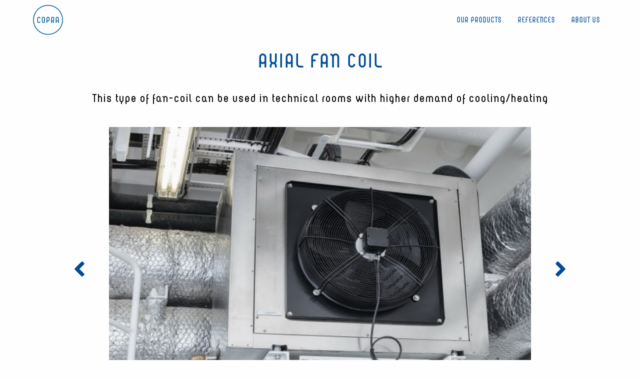

--- FILE ---
content_type: text/html; charset=UTF-8
request_url: https://www.copra.no/product-category/axial-fan-coil/
body_size: 9750
content:
<!doctype html>
<html class="no-js" lang="en-US" >
	<head><style>img.lazy{min-height:1px}</style><link href="https://www.copra.no/wp-content/plugins/w3-total-cache/pub/js/lazyload.min.js" as="script">
		<meta charset="UTF-8" />
<script type="3cb3ab3d06e722cdc8c59bb8-text/javascript">
var gform;gform||(document.addEventListener("gform_main_scripts_loaded",function(){gform.scriptsLoaded=!0}),window.addEventListener("DOMContentLoaded",function(){gform.domLoaded=!0}),gform={domLoaded:!1,scriptsLoaded:!1,initializeOnLoaded:function(o){gform.domLoaded&&gform.scriptsLoaded?o():!gform.domLoaded&&gform.scriptsLoaded?window.addEventListener("DOMContentLoaded",o):document.addEventListener("gform_main_scripts_loaded",o)},hooks:{action:{},filter:{}},addAction:function(o,n,r,t){gform.addHook("action",o,n,r,t)},addFilter:function(o,n,r,t){gform.addHook("filter",o,n,r,t)},doAction:function(o){gform.doHook("action",o,arguments)},applyFilters:function(o){return gform.doHook("filter",o,arguments)},removeAction:function(o,n){gform.removeHook("action",o,n)},removeFilter:function(o,n,r){gform.removeHook("filter",o,n,r)},addHook:function(o,n,r,t,i){null==gform.hooks[o][n]&&(gform.hooks[o][n]=[]);var e=gform.hooks[o][n];null==i&&(i=n+"_"+e.length),gform.hooks[o][n].push({tag:i,callable:r,priority:t=null==t?10:t})},doHook:function(n,o,r){var t;if(r=Array.prototype.slice.call(r,1),null!=gform.hooks[n][o]&&((o=gform.hooks[n][o]).sort(function(o,n){return o.priority-n.priority}),o.forEach(function(o){"function"!=typeof(t=o.callable)&&(t=window[t]),"action"==n?t.apply(null,r):r[0]=t.apply(null,r)})),"filter"==n)return r[0]},removeHook:function(o,n,t,i){var r;null!=gform.hooks[o][n]&&(r=(r=gform.hooks[o][n]).filter(function(o,n,r){return!!(null!=i&&i!=o.tag||null!=t&&t!=o.priority)}),gform.hooks[o][n]=r)}});
</script>

		<meta name="viewport" content="width=device-width, initial-scale=1.0" />
		<meta name='robots' content='index, follow, max-image-preview:large, max-snippet:-1, max-video-preview:-1' />

<!-- Google Tag Manager for WordPress by gtm4wp.com -->
<script data-cfasync="false" data-pagespeed-no-defer>
	var gtm4wp_datalayer_name = "dataLayer";
	var dataLayer = dataLayer || [];
</script>
<!-- End Google Tag Manager for WordPress by gtm4wp.com -->
	<!-- This site is optimized with the Yoast SEO plugin v19.6.1 - https://yoast.com/wordpress/plugins/seo/ -->
	<title>Axial Fan Coil - Copra</title>
	<link rel="canonical" href="https://www.copra.no/product-category/axial-fan-coil/" />
	<meta property="og:locale" content="en_US" />
	<meta property="og:type" content="article" />
	<meta property="og:title" content="Axial Fan Coil - Copra" />
	<meta property="og:url" content="https://www.copra.no/product-category/axial-fan-coil/" />
	<meta property="og:site_name" content="Copra" />
	<meta property="article:publisher" content="https://www.facebook.com/CopraNorge/" />
	<meta property="article:modified_time" content="2020-05-24T09:02:30+00:00" />
	<meta property="og:image" content="https://www.copra.no/wp-content/uploads/2018/11/AFH7209-scaled.jpg" />
	<meta property="og:image:width" content="2560" />
	<meta property="og:image:height" content="1709" />
	<meta property="og:image:type" content="image/jpeg" />
	<meta name="twitter:card" content="summary_large_image" />
	<script type="application/ld+json" class="yoast-schema-graph">{"@context":"https://schema.org","@graph":[{"@type":"WebPage","@id":"https://www.copra.no/product-category/axial-fan-coil/","url":"https://www.copra.no/product-category/axial-fan-coil/","name":"Axial Fan Coil - Copra","isPartOf":{"@id":"https://www.copra.no/#website"},"primaryImageOfPage":{"@id":"https://www.copra.no/product-category/axial-fan-coil/#primaryimage"},"image":{"@id":"https://www.copra.no/product-category/axial-fan-coil/#primaryimage"},"thumbnailUrl":"https://www.copra.no/wp-content/uploads/2018/11/AFH7209-scaled.jpg","datePublished":"2018-11-16T08:50:29+00:00","dateModified":"2020-05-24T09:02:30+00:00","breadcrumb":{"@id":"https://www.copra.no/product-category/axial-fan-coil/#breadcrumb"},"inLanguage":"en-US","potentialAction":[{"@type":"ReadAction","target":["https://www.copra.no/product-category/axial-fan-coil/"]}]},{"@type":"ImageObject","inLanguage":"en-US","@id":"https://www.copra.no/product-category/axial-fan-coil/#primaryimage","url":"https://www.copra.no/wp-content/uploads/2018/11/AFH7209-scaled.jpg","contentUrl":"https://www.copra.no/wp-content/uploads/2018/11/AFH7209-scaled.jpg","width":2560,"height":1709},{"@type":"BreadcrumbList","@id":"https://www.copra.no/product-category/axial-fan-coil/#breadcrumb","itemListElement":[{"@type":"ListItem","position":1,"name":"Home","item":"https://www.copra.no/"},{"@type":"ListItem","position":2,"name":"Produkt kategorier","item":"https://www.copra.no/product-category/"},{"@type":"ListItem","position":3,"name":"Axial Fan Coil"}]},{"@type":"WebSite","@id":"https://www.copra.no/#website","url":"https://www.copra.no/","name":"Copra","description":"Copra","potentialAction":[{"@type":"SearchAction","target":{"@type":"EntryPoint","urlTemplate":"https://www.copra.no/?s={search_term_string}"},"query-input":"required name=search_term_string"}],"inLanguage":"en-US"}]}</script>
	<!-- / Yoast SEO plugin. -->


<link rel='dns-prefetch' href='//ajax.googleapis.com' />
<link rel='dns-prefetch' href='//use.fontawesome.com' />
<link rel='dns-prefetch' href='//s.w.org' />
<link rel='stylesheet' id='wp-block-library-css'  href='https://www.copra.no/wp-includes/css/dist/block-library/style.min.css?ver=5.9.10' type='text/css' media='all' />
<style id='global-styles-inline-css' type='text/css'>
body{--wp--preset--color--black: #000000;--wp--preset--color--cyan-bluish-gray: #abb8c3;--wp--preset--color--white: #ffffff;--wp--preset--color--pale-pink: #f78da7;--wp--preset--color--vivid-red: #cf2e2e;--wp--preset--color--luminous-vivid-orange: #ff6900;--wp--preset--color--luminous-vivid-amber: #fcb900;--wp--preset--color--light-green-cyan: #7bdcb5;--wp--preset--color--vivid-green-cyan: #00d084;--wp--preset--color--pale-cyan-blue: #8ed1fc;--wp--preset--color--vivid-cyan-blue: #0693e3;--wp--preset--color--vivid-purple: #9b51e0;--wp--preset--gradient--vivid-cyan-blue-to-vivid-purple: linear-gradient(135deg,rgba(6,147,227,1) 0%,rgb(155,81,224) 100%);--wp--preset--gradient--light-green-cyan-to-vivid-green-cyan: linear-gradient(135deg,rgb(122,220,180) 0%,rgb(0,208,130) 100%);--wp--preset--gradient--luminous-vivid-amber-to-luminous-vivid-orange: linear-gradient(135deg,rgba(252,185,0,1) 0%,rgba(255,105,0,1) 100%);--wp--preset--gradient--luminous-vivid-orange-to-vivid-red: linear-gradient(135deg,rgba(255,105,0,1) 0%,rgb(207,46,46) 100%);--wp--preset--gradient--very-light-gray-to-cyan-bluish-gray: linear-gradient(135deg,rgb(238,238,238) 0%,rgb(169,184,195) 100%);--wp--preset--gradient--cool-to-warm-spectrum: linear-gradient(135deg,rgb(74,234,220) 0%,rgb(151,120,209) 20%,rgb(207,42,186) 40%,rgb(238,44,130) 60%,rgb(251,105,98) 80%,rgb(254,248,76) 100%);--wp--preset--gradient--blush-light-purple: linear-gradient(135deg,rgb(255,206,236) 0%,rgb(152,150,240) 100%);--wp--preset--gradient--blush-bordeaux: linear-gradient(135deg,rgb(254,205,165) 0%,rgb(254,45,45) 50%,rgb(107,0,62) 100%);--wp--preset--gradient--luminous-dusk: linear-gradient(135deg,rgb(255,203,112) 0%,rgb(199,81,192) 50%,rgb(65,88,208) 100%);--wp--preset--gradient--pale-ocean: linear-gradient(135deg,rgb(255,245,203) 0%,rgb(182,227,212) 50%,rgb(51,167,181) 100%);--wp--preset--gradient--electric-grass: linear-gradient(135deg,rgb(202,248,128) 0%,rgb(113,206,126) 100%);--wp--preset--gradient--midnight: linear-gradient(135deg,rgb(2,3,129) 0%,rgb(40,116,252) 100%);--wp--preset--duotone--dark-grayscale: url('#wp-duotone-dark-grayscale');--wp--preset--duotone--grayscale: url('#wp-duotone-grayscale');--wp--preset--duotone--purple-yellow: url('#wp-duotone-purple-yellow');--wp--preset--duotone--blue-red: url('#wp-duotone-blue-red');--wp--preset--duotone--midnight: url('#wp-duotone-midnight');--wp--preset--duotone--magenta-yellow: url('#wp-duotone-magenta-yellow');--wp--preset--duotone--purple-green: url('#wp-duotone-purple-green');--wp--preset--duotone--blue-orange: url('#wp-duotone-blue-orange');--wp--preset--font-size--small: 13px;--wp--preset--font-size--medium: 20px;--wp--preset--font-size--large: 36px;--wp--preset--font-size--x-large: 42px;}.has-black-color{color: var(--wp--preset--color--black) !important;}.has-cyan-bluish-gray-color{color: var(--wp--preset--color--cyan-bluish-gray) !important;}.has-white-color{color: var(--wp--preset--color--white) !important;}.has-pale-pink-color{color: var(--wp--preset--color--pale-pink) !important;}.has-vivid-red-color{color: var(--wp--preset--color--vivid-red) !important;}.has-luminous-vivid-orange-color{color: var(--wp--preset--color--luminous-vivid-orange) !important;}.has-luminous-vivid-amber-color{color: var(--wp--preset--color--luminous-vivid-amber) !important;}.has-light-green-cyan-color{color: var(--wp--preset--color--light-green-cyan) !important;}.has-vivid-green-cyan-color{color: var(--wp--preset--color--vivid-green-cyan) !important;}.has-pale-cyan-blue-color{color: var(--wp--preset--color--pale-cyan-blue) !important;}.has-vivid-cyan-blue-color{color: var(--wp--preset--color--vivid-cyan-blue) !important;}.has-vivid-purple-color{color: var(--wp--preset--color--vivid-purple) !important;}.has-black-background-color{background-color: var(--wp--preset--color--black) !important;}.has-cyan-bluish-gray-background-color{background-color: var(--wp--preset--color--cyan-bluish-gray) !important;}.has-white-background-color{background-color: var(--wp--preset--color--white) !important;}.has-pale-pink-background-color{background-color: var(--wp--preset--color--pale-pink) !important;}.has-vivid-red-background-color{background-color: var(--wp--preset--color--vivid-red) !important;}.has-luminous-vivid-orange-background-color{background-color: var(--wp--preset--color--luminous-vivid-orange) !important;}.has-luminous-vivid-amber-background-color{background-color: var(--wp--preset--color--luminous-vivid-amber) !important;}.has-light-green-cyan-background-color{background-color: var(--wp--preset--color--light-green-cyan) !important;}.has-vivid-green-cyan-background-color{background-color: var(--wp--preset--color--vivid-green-cyan) !important;}.has-pale-cyan-blue-background-color{background-color: var(--wp--preset--color--pale-cyan-blue) !important;}.has-vivid-cyan-blue-background-color{background-color: var(--wp--preset--color--vivid-cyan-blue) !important;}.has-vivid-purple-background-color{background-color: var(--wp--preset--color--vivid-purple) !important;}.has-black-border-color{border-color: var(--wp--preset--color--black) !important;}.has-cyan-bluish-gray-border-color{border-color: var(--wp--preset--color--cyan-bluish-gray) !important;}.has-white-border-color{border-color: var(--wp--preset--color--white) !important;}.has-pale-pink-border-color{border-color: var(--wp--preset--color--pale-pink) !important;}.has-vivid-red-border-color{border-color: var(--wp--preset--color--vivid-red) !important;}.has-luminous-vivid-orange-border-color{border-color: var(--wp--preset--color--luminous-vivid-orange) !important;}.has-luminous-vivid-amber-border-color{border-color: var(--wp--preset--color--luminous-vivid-amber) !important;}.has-light-green-cyan-border-color{border-color: var(--wp--preset--color--light-green-cyan) !important;}.has-vivid-green-cyan-border-color{border-color: var(--wp--preset--color--vivid-green-cyan) !important;}.has-pale-cyan-blue-border-color{border-color: var(--wp--preset--color--pale-cyan-blue) !important;}.has-vivid-cyan-blue-border-color{border-color: var(--wp--preset--color--vivid-cyan-blue) !important;}.has-vivid-purple-border-color{border-color: var(--wp--preset--color--vivid-purple) !important;}.has-vivid-cyan-blue-to-vivid-purple-gradient-background{background: var(--wp--preset--gradient--vivid-cyan-blue-to-vivid-purple) !important;}.has-light-green-cyan-to-vivid-green-cyan-gradient-background{background: var(--wp--preset--gradient--light-green-cyan-to-vivid-green-cyan) !important;}.has-luminous-vivid-amber-to-luminous-vivid-orange-gradient-background{background: var(--wp--preset--gradient--luminous-vivid-amber-to-luminous-vivid-orange) !important;}.has-luminous-vivid-orange-to-vivid-red-gradient-background{background: var(--wp--preset--gradient--luminous-vivid-orange-to-vivid-red) !important;}.has-very-light-gray-to-cyan-bluish-gray-gradient-background{background: var(--wp--preset--gradient--very-light-gray-to-cyan-bluish-gray) !important;}.has-cool-to-warm-spectrum-gradient-background{background: var(--wp--preset--gradient--cool-to-warm-spectrum) !important;}.has-blush-light-purple-gradient-background{background: var(--wp--preset--gradient--blush-light-purple) !important;}.has-blush-bordeaux-gradient-background{background: var(--wp--preset--gradient--blush-bordeaux) !important;}.has-luminous-dusk-gradient-background{background: var(--wp--preset--gradient--luminous-dusk) !important;}.has-pale-ocean-gradient-background{background: var(--wp--preset--gradient--pale-ocean) !important;}.has-electric-grass-gradient-background{background: var(--wp--preset--gradient--electric-grass) !important;}.has-midnight-gradient-background{background: var(--wp--preset--gradient--midnight) !important;}.has-small-font-size{font-size: var(--wp--preset--font-size--small) !important;}.has-medium-font-size{font-size: var(--wp--preset--font-size--medium) !important;}.has-large-font-size{font-size: var(--wp--preset--font-size--large) !important;}.has-x-large-font-size{font-size: var(--wp--preset--font-size--x-large) !important;}
</style>
<link rel='stylesheet' id='main-stylesheet-css'  href='https://www.copra.no/wp-content/themes/copra/dist/assets/css/app.css?ver=2.10.5' type='text/css' media='all' />
<script type="3cb3ab3d06e722cdc8c59bb8-text/javascript" src='https://ajax.googleapis.com/ajax/libs/jquery/3.2.1/jquery.min.js?ver=3.2.1' id='jquery-js'></script>
<link rel="https://api.w.org/" href="https://www.copra.no/wp-json/" /><link rel="alternate" type="application/json+oembed" href="https://www.copra.no/wp-json/oembed/1.0/embed?url=https%3A%2F%2Fwww.copra.no%2Fproduct-category%2Faxial-fan-coil%2F" />
<link rel="alternate" type="text/xml+oembed" href="https://www.copra.no/wp-json/oembed/1.0/embed?url=https%3A%2F%2Fwww.copra.no%2Fproduct-category%2Faxial-fan-coil%2F&#038;format=xml" />
<script type="3cb3ab3d06e722cdc8c59bb8-text/javascript" src="https://secure.cloud-ingenuity.com/js/264765.js"></script>
<noscript><img class="lazy" alt="" src="data:image/svg+xml,%3Csvg%20xmlns='http://www.w3.org/2000/svg'%20viewBox='0%200%201%201'%3E%3C/svg%3E" data-src="https://secure.cloud-ingenuity.com/264765.png" style="display:none;" /></noscript>
<!-- Google Tag Manager for WordPress by gtm4wp.com -->
<!-- GTM Container placement set to automatic -->
<script data-cfasync="false" data-pagespeed-no-defer type="text/javascript">
	var dataLayer_content = {"pagePostType":"produkt_kategori","pagePostType2":"single-produkt_kategori","pagePostAuthor":"kornelia@copra.no"};
	dataLayer.push( dataLayer_content );
</script>
<script data-cfasync="false">
(function(w,d,s,l,i){w[l]=w[l]||[];w[l].push({'gtm.start':
new Date().getTime(),event:'gtm.js'});var f=d.getElementsByTagName(s)[0],
j=d.createElement(s),dl=l!='dataLayer'?'&l='+l:'';j.async=true;j.src=
'//www.googletagmanager.com/gtm.'+'js?id='+i+dl;f.parentNode.insertBefore(j,f);
})(window,document,'script','dataLayer','GTM-KGJS3H3');
</script>
<!-- End Google Tag Manager -->
<!-- End Google Tag Manager for WordPress by gtm4wp.com --><link rel="icon" href="https://www.copra.no/wp-content/uploads/2022/10/cropped-4791_Logo_2935-32x32.png" sizes="32x32" />
<link rel="icon" href="https://www.copra.no/wp-content/uploads/2022/10/cropped-4791_Logo_2935-192x192.png" sizes="192x192" />
<link rel="apple-touch-icon" href="https://www.copra.no/wp-content/uploads/2022/10/cropped-4791_Logo_2935-180x180.png" />
<meta name="msapplication-TileImage" content="https://www.copra.no/wp-content/uploads/2022/10/cropped-4791_Logo_2935-270x270.png" />
		<style type="text/css" id="wp-custom-css">
			.section__hero .hero-grid .hero-content .hero-title.white {
	text-shadow: 0px 0px 10px #000000;	
}
.section__fremhevet-innhold .blue h4 {
	text-shadow: 0px 0px 5px #fff;
}
.section__fremhevet-innhold .black h4 {
	text-shadow: 0px 0px 5px #fff;
}
.section__fremhevet-innhold .white h4 {
	text-shadow: 0px 0px 5px #000;
}		</style>
			</head>
	<body class="produkt_kategori-template-default single single-produkt_kategori postid-424 offcanvas">

			
<nav class="mobile-off-canvas-menu off-canvas position-left" id="off-canvas-menu" data-off-canvas data-auto-focus="false" role="navigation">
	<ul id="menu-topp" class="vertical menu" data-accordion-menu data-submenu-toggle="true"><li id="menu-item-238" class="menu-item menu-item-type-post_type_archive menu-item-object-produkt_kategori menu-item-238"><a href="https://www.copra.no/product-category/">Our Products</a></li>
<li id="menu-item-244" class="menu-item menu-item-type-post_type menu-item-object-page menu-item-has-children menu-item-244"><a href="https://www.copra.no/our-references/">References</a>
<ul class="vertical nested menu">
	<li id="menu-item-224" class="menu-item menu-item-type-taxonomy menu-item-object-ref menu-item-224"><a href="https://www.copra.no/ref/offshore/">Offshore</a></li>
	<li id="menu-item-225" class="menu-item menu-item-type-taxonomy menu-item-object-ref menu-item-225"><a href="https://www.copra.no/ref/fishing/">Fishing</a></li>
	<li id="menu-item-226" class="menu-item menu-item-type-taxonomy menu-item-object-ref menu-item-226"><a href="https://www.copra.no/ref/cruise/">Cruise</a></li>
	<li id="menu-item-227" class="menu-item menu-item-type-taxonomy menu-item-object-ref menu-item-227"><a href="https://www.copra.no/ref/land/">Land</a></li>
</ul>
</li>
<li id="menu-item-254" class="menu-item menu-item-type-post_type menu-item-object-page menu-item-has-children menu-item-254"><a href="https://www.copra.no/about-us/">About Us</a>
<ul class="vertical nested menu">
	<li id="menu-item-370" class="menu-item menu-item-type-post_type menu-item-object-page menu-item-370"><a href="https://www.copra.no/career/">Career</a></li>
	<li id="menu-item-647" class="menu-item menu-item-type-custom menu-item-object-custom menu-item-647"><a href="/about-us#team">Contact us</a></li>
</ul>
</li>
</ul></nav>

<div class="off-canvas-content" data-off-canvas-content>
	

	<header class="site-header" role="banner">
		<div class="site-title-bar title-bar" >
			<div class="title-bar-left">
				<button aria-label="Main Menu" class="menu-icon" type="button" data-toggle="off-canvas-menu"></button>
			</div>
            <div class="title-bar-center text-center">
                <a href="https://www.copra.no/" rel="home"><img class="lazy" src="data:image/svg+xml,%3Csvg%20xmlns='http://www.w3.org/2000/svg'%20viewBox='0%200%201%201'%3E%3C/svg%3E" data-src="https://www.copra.no/wp-content/themes/copra/src/assets/images/logo/logo.svg" alt="Logo Copra"></a>
            </div>
            <div class="title-bar-right">

            </div>
		</div>

		<nav class="site-navigation top-bar" role="navigation">
			<div class="top-bar-left">
				<div class="site-desktop-title top-bar-title">
                    <a href="https://www.copra.no/" rel="home"><img class="lazy" src="data:image/svg+xml,%3Csvg%20xmlns='http://www.w3.org/2000/svg'%20viewBox='0%200%201%201'%3E%3C/svg%3E" data-src="https://www.copra.no/wp-content/themes/copra/src/assets/images/logo/logo.svg" alt="Logo Copra"></a>
				</div>
			</div>
			<div class="top-bar-right">
				<ul id="menu-topp-1" class="dropdown menu desktop-menu" data-dropdown-menu><li class="menu-item menu-item-type-post_type_archive menu-item-object-produkt_kategori menu-item-238"><a href="https://www.copra.no/product-category/">Our Products</a></li>
<li class="menu-item menu-item-type-post_type menu-item-object-page menu-item-has-children menu-item-244"><a href="https://www.copra.no/our-references/">References</a>
<ul class="dropdown menu vertical" data-toggle>
	<li class="menu-item menu-item-type-taxonomy menu-item-object-ref menu-item-224"><a href="https://www.copra.no/ref/offshore/">Offshore</a></li>
	<li class="menu-item menu-item-type-taxonomy menu-item-object-ref menu-item-225"><a href="https://www.copra.no/ref/fishing/">Fishing</a></li>
	<li class="menu-item menu-item-type-taxonomy menu-item-object-ref menu-item-226"><a href="https://www.copra.no/ref/cruise/">Cruise</a></li>
	<li class="menu-item menu-item-type-taxonomy menu-item-object-ref menu-item-227"><a href="https://www.copra.no/ref/land/">Land</a></li>
</ul>
</li>
<li class="menu-item menu-item-type-post_type menu-item-object-page menu-item-has-children menu-item-254"><a href="https://www.copra.no/about-us/">About Us</a>
<ul class="dropdown menu vertical" data-toggle>
	<li class="menu-item menu-item-type-post_type menu-item-object-page menu-item-370"><a href="https://www.copra.no/career/">Career</a></li>
	<li class="menu-item menu-item-type-custom menu-item-object-custom menu-item-647"><a href="/about-us#team">Contact us</a></li>
</ul>
</li>
</ul>
							</div>
		</nav>

	</header>


    <section class="section__tittel">
        <div class="grid-container">
            <div class="grid-x grid-margin-x grid-margin-y align-center">
                <div class="cell hero-content">
                    <h2 class="hero-title blue uppercase text-center">Axial Fan Coil</h2>
                </div>
            </div>
        </div>
    </section>
<section class="section__single-content">
    <div class="grid-container">
    	<div class="grid-x grid-margin-x grid-margin-y align-center">
            <div class="cell ingress">
                                    <p class="lead text-center ingress copra_font">This type of fan-coil can be used in technical rooms with higher demand of cooling/heating</p>
                            </div>
                            <div class="cell small-1 arrow-div">
                    <i id="prev-arrow-two" class="fas fa-angle-left"></i>
                </div>
                <div class="cell small-10 owl-carousel owl-two">
                                            <a href="https://www.copra.no/wp-content/uploads/2018/11/AFH7209-scaled.jpg" class="item text-center" data-fancybox="gallery">
                            <img class="lazy" src="data:image/svg+xml,%3Csvg%20xmlns='http://www.w3.org/2000/svg'%20viewBox='0%200%20640%20430'%3E%3C/svg%3E" data-src="https://www.copra.no/wp-content/uploads/2018/11/AFH7209-640x430.jpg">
                        </a>
                                            <a href="https://www.copra.no/wp-content/uploads/2018/11/AFH0764-1-scaled.jpg" class="item text-center" data-fancybox="gallery">
                            <img class="lazy" src="data:image/svg+xml,%3Csvg%20xmlns='http://www.w3.org/2000/svg'%20viewBox='0%200%20640%20430'%3E%3C/svg%3E" data-src="https://www.copra.no/wp-content/uploads/2018/11/AFH0764-1-640x430.jpg">
                        </a>
                                            <a href="https://www.copra.no/wp-content/uploads/2018/11/AFH7202.jpg" class="item text-center" data-fancybox="gallery">
                            <img class="lazy" src="data:image/svg+xml,%3Csvg%20xmlns='http://www.w3.org/2000/svg'%20viewBox='0%200%20640%20430'%3E%3C/svg%3E" data-src="https://www.copra.no/wp-content/uploads/2018/11/AFH7202-640x430.jpg">
                        </a>
                                    </div>
                <div class="cell small-1 arrow-div">
                    <i id="next-arrow-two" class="fas fa-angle-right"></i>
                </div>
                    </div>
        <div class="grid-x grid-padding-x">
            <div id="thumbnails" class="cell small-12 owl-carousel owl-thumbs">
                                    <img class="item lazy" src="data:image/svg+xml,%3Csvg%20xmlns='http://www.w3.org/2000/svg'%20viewBox='0%200%20270%20270'%3E%3C/svg%3E" data-src="https://www.copra.no/wp-content/uploads/2018/11/AFH7209-270x270.jpg" alt="">
                                    <img class="item lazy" src="data:image/svg+xml,%3Csvg%20xmlns='http://www.w3.org/2000/svg'%20viewBox='0%200%20270%20270'%3E%3C/svg%3E" data-src="https://www.copra.no/wp-content/uploads/2018/11/AFH0764-1-270x270.jpg" alt="">
                                    <img class="item lazy" src="data:image/svg+xml,%3Csvg%20xmlns='http://www.w3.org/2000/svg'%20viewBox='0%200%20270%20270'%3E%3C/svg%3E" data-src="https://www.copra.no/wp-content/uploads/2018/11/AFH7202-270x270.jpg" alt="">
                            </div>
        </div>
    		<main class="cell large-10 text-center">
                <div id="content-text" class="content-text">
                    <p class="p1">Axial Fan Coils are typically used in the Maritime Industry, specifically in technical spaces which have higher heating and cooling requirements.</p>
<p class="p1">The COPRA Axial fan-coil (AFC) is precision engineered and has a reputation for its lightweight design accompanied by reliable functionality.</p>
<p class="p1">COPRA AFCs are available in either double skin galvanised steel or premium grade SS316L stainless steel casing. It is built with direct driven fan, al/al or cu/cu coil. A washable air filter is located on the inlet and the drain tray featuring two drains.</p>
<h6 class="p1">Cooling:</h6>
<p class="p1">COPRA recommends operating the AFC with a chilled water system between 6°C-12°C, at 5KW to 56KW.</p>
<h6 class="p1">Heating:</h6>
<p class="p1">COPRA recommends operating the AFC with a Hot water system set between 80°C-60°C, at 7KW to 78KW.</p>
<p class="p1">See drawings and specifications on request.</p>
                </div>
                <!--<button id="read-more" class="button hollow blue read-more">Read more</button>-->
    		</main>
            <div class="cell medium-6 large-5 section__kontakt-oss kontakt-side">
                <!--<div>
                    <h4 class="kontakt">Contact us</h4>
                    <script type="text/javascript"></script>
                <div class='gf_browser_unknown gform_wrapper gform_legacy_markup_wrapper' id='gform_wrapper_1' ><form method='post' enctype='multipart/form-data'  id='gform_1'  action='/product-category/axial-fan-coil/' >
                        <div class='gform_body gform-body'><ul id='gform_fields_1' class='gform_fields top_label form_sublabel_below description_below'><li id="field_1_1"  class="gfield gf_left_half gfield_contains_required field_sublabel_below field_description_below gfield_visibility_visible"  data-js-reload="field_1_1"><label class='gfield_label' for='input_1_1' >Fullt navn<span class="gfield_required"><span class="gfield_required gfield_required_asterisk">*</span></span></label><div class='ginput_container ginput_container_text'><input name='input_1' id='input_1_1' type='text' value='' class='medium'    placeholder='Full name *' aria-required="true" aria-invalid="false"   /> </div></li><li id="field_1_2"  class="gfield gf_right_half gfield_contains_required field_sublabel_below field_description_below gfield_visibility_visible"  data-js-reload="field_1_2"><label class='gfield_label' for='input_1_2' >E-post<span class="gfield_required"><span class="gfield_required gfield_required_asterisk">*</span></span></label><div class='ginput_container ginput_container_email'>
                            <input name='input_2' id='input_1_2' type='text' value='' class='medium'   placeholder='Email address *' aria-required="true" aria-invalid="false"  />
                        </div></li><li id="field_1_3"  class="gfield field_sublabel_below field_description_below gfield_visibility_visible"  data-js-reload="field_1_3"><label class='gfield_label' for='input_1_3' >Telefon</label><div class='ginput_container ginput_container_phone'><input name='input_3' id='input_1_3' type='text' value='' class='large'  placeholder='Phone number'  aria-invalid="false"   /></div></li><li id="field_1_4"  class="gfield field_sublabel_below field_description_below gfield_visibility_visible"  data-js-reload="field_1_4"><label class='gfield_label' for='input_1_4' >Tekst</label><div class='ginput_container ginput_container_textarea'><textarea name='input_4' id='input_1_4' class='textarea small'    placeholder='Write your request'  aria-invalid="false"   rows='10' cols='50'></textarea></div></li></ul></div>
        <div class='gform_footer top_label'> <input type='submit' id='gform_submit_button_1' class='gform_button button' value='Submit'  onclick='if(window["gf_submitting_1"]){return false;}  window["gf_submitting_1"]=true;  ' onkeypress='if( event.keyCode == 13 ){ if(window["gf_submitting_1"]){return false;} window["gf_submitting_1"]=true;  jQuery("#gform_1").trigger("submit",[true]); }' /> 
            <input type='hidden' class='gform_hidden' name='is_submit_1' value='1' />
            <input type='hidden' class='gform_hidden' name='gform_submit' value='1' />
            
            <input type='hidden' class='gform_hidden' name='gform_unique_id' value='' />
            <input type='hidden' class='gform_hidden' name='state_1' value='WyJbXSIsIjI0MDM4YmIwNTU1MzExNWIzNWE2MGQ5Y2Q1MTY3OTQ1Il0=' />
            <input type='hidden' class='gform_hidden' name='gform_target_page_number_1' id='gform_target_page_number_1' value='0' />
            <input type='hidden' class='gform_hidden' name='gform_source_page_number_1' id='gform_source_page_number_1' value='1' />
            <input type='hidden' name='gform_field_values' value='' />
            
        </div>
                        <p style="display: none !important;"><label>&#916;<textarea name="ak_hp_textarea" cols="45" rows="8" maxlength="100"></textarea></label><input type="hidden" id="ak_js_1" name="ak_js" value="127"/><script>document.getElementById( "ak_js_1" ).setAttribute( "value", ( new Date() ).getTime() );</script></p></form>
                        </div>                </div>-->
                <div class="knapp text-center">
                                                                                        <a href="https://www.copra.no/wp-content/uploads/2018/11/Axial-Fan-coil-produkt-sheet-2018-2.pdf" class="button expanded black fylt">Download product sheet</a>
                                                                                        <a href="https://www.copra.no/wp-content/uploads/2021/01/COPRA-CATALOG-2021-2.pdf" class="button expanded blue fylt">Download COPRA Catalogue</a>
                                    </div>
            </div>
                            <div class="cell medium-6 large-5 andre-produkter">
                    <h4>Other products</h4>
                    <div class="grid-x grid-padding-y grid-padding-x small-up-3">
                                                                                <a href="https://www.copra.no/product-category/spare-parts/" class="cell produkt-container">
                                <img width="400" height="400" src="data:image/svg+xml,%3Csvg%20xmlns='http://www.w3.org/2000/svg'%20viewBox='0%200%20400%20400'%3E%3C/svg%3E" data-src="https://www.copra.no/wp-content/uploads/2018/11/AFH7297-400x400.jpg" class="attachment-kvadrat-lite size-kvadrat-lite wp-post-image lazy" alt="" data-srcset="https://www.copra.no/wp-content/uploads/2018/11/AFH7297-400x400.jpg 400w, https://www.copra.no/wp-content/uploads/2018/11/AFH7297-150x150.jpg 150w, https://www.copra.no/wp-content/uploads/2018/11/AFH7297-640x640.jpg 640w, https://www.copra.no/wp-content/uploads/2018/11/AFH7297-270x270.jpg 270w" data-sizes="(max-width: 639px) 98vw, (max-width: 1199px) 64vw, 400px" />                                <h6 class="centered">Spare Parts</h6>
                            </a>
                                                                                <a href="https://www.copra.no/product-category/filters/" class="cell produkt-container">
                                <img width="390" height="390" src="data:image/svg+xml,%3Csvg%20xmlns='http://www.w3.org/2000/svg'%20viewBox='0%200%20390%20390'%3E%3C/svg%3E" data-src="https://www.copra.no/wp-content/uploads/2018/10/HQ85A8-6-F7-390x390.jpg" class="attachment-kvadrat-lite size-kvadrat-lite wp-post-image lazy" alt="" data-srcset="https://www.copra.no/wp-content/uploads/2018/10/HQ85A8-6-F7-390x390.jpg 390w, https://www.copra.no/wp-content/uploads/2018/10/HQ85A8-6-F7-390x390-300x300.jpg 300w, https://www.copra.no/wp-content/uploads/2018/10/HQ85A8-6-F7-390x390-150x150.jpg 150w, https://www.copra.no/wp-content/uploads/2018/10/HQ85A8-6-F7-390x390-270x270.jpg 270w, https://www.copra.no/wp-content/uploads/2018/10/HQ85A8-6-F7-390x390-20x20.jpg 20w" data-sizes="(max-width: 639px) 98vw, (max-width: 1199px) 64vw, 390px" />                                <h6 class="centered">Filters</h6>
                            </a>
                                                                                <a href="https://www.copra.no/product-category/centrifugal-fan-coil/" class="cell produkt-container">
                                <img width="400" height="400" src="data:image/svg+xml,%3Csvg%20xmlns='http://www.w3.org/2000/svg'%20viewBox='0%200%20400%20400'%3E%3C/svg%3E" data-src="https://www.copra.no/wp-content/uploads/2018/11/AFH7133-400x400.jpg" class="attachment-kvadrat-lite size-kvadrat-lite wp-post-image lazy" alt="" data-srcset="https://www.copra.no/wp-content/uploads/2018/11/AFH7133-400x400.jpg 400w, https://www.copra.no/wp-content/uploads/2018/11/AFH7133-150x150.jpg 150w, https://www.copra.no/wp-content/uploads/2018/11/AFH7133-640x640.jpg 640w, https://www.copra.no/wp-content/uploads/2018/11/AFH7133-270x270.jpg 270w" data-sizes="(max-width: 639px) 98vw, (max-width: 1199px) 64vw, 400px" />                                <h6 class="centered">Centrifugal Fan Coil</h6>
                            </a>
                                            </div>
                </div>
                	</div>
    </div>
</section>

<footer class="footer">
    <div class="grid-container">
        <div class="cell text-right">
            Trohaugen 1,             6393            Tomrefjord,
            Norway<br>
            <a href="/cdn-cgi/l/email-protection#1a697b767f695a79756a687b347475"><span class="__cf_email__" data-cfemail="a9dac8c5ccdae9cac6d9dbc887c7c6">[email&#160;protected]</span></a><br>
            <a href="tel:+47 71 18 00 01">+47 71 18 00 01</a><br>
                                                                        <a href="https://www.linkedin.com/company/copra-as/about/"><i class="fab fa-linkedin-in"></i></a>
                                                                                <a href="https://www.facebook.com/CopraNorge/"><i class="fab fa-facebook-f"></i></a>
                                                        </div>
    </div>
</footer>

	</div><!-- Close off-canvas content -->

<link rel='stylesheet' id='gforms_reset_css-css'  href='https://www.copra.no/wp-content/plugins/gravityforms/legacy/css/formreset.min.css?ver=2.6.9' type='text/css' media='all' />
<link rel='stylesheet' id='gforms_formsmain_css-css'  href='https://www.copra.no/wp-content/plugins/gravityforms/legacy/css/formsmain.min.css?ver=2.6.9' type='text/css' media='all' />
<link rel='stylesheet' id='gforms_ready_class_css-css'  href='https://www.copra.no/wp-content/plugins/gravityforms/legacy/css/readyclass.min.css?ver=2.6.9' type='text/css' media='all' />
<link rel='stylesheet' id='gforms_browsers_css-css'  href='https://www.copra.no/wp-content/plugins/gravityforms/legacy/css/browsers.min.css?ver=2.6.9' type='text/css' media='all' />
<script data-cfasync="false" src="/cdn-cgi/scripts/5c5dd728/cloudflare-static/email-decode.min.js"></script><script type="3cb3ab3d06e722cdc8c59bb8-text/javascript" src='https://www.copra.no/wp-content/plugins/duracelltomi-google-tag-manager/js/gtm4wp-form-move-tracker.js?ver=1.16.1' id='gtm4wp-form-move-tracker-js'></script>
<script type="3cb3ab3d06e722cdc8c59bb8-text/javascript" src='https://www.copra.no/wp-content/themes/copra/dist/assets/js/app.js?ver=2.10.5' id='foundation-js'></script>
<script type="3cb3ab3d06e722cdc8c59bb8-text/javascript" src='https://use.fontawesome.com/releases/v5.4.1/js/all.js?ver=5.4.1' id='fontawesome-js'></script>
<script type="3cb3ab3d06e722cdc8c59bb8-text/javascript" src='https://www.copra.no/wp-includes/js/dist/vendor/regenerator-runtime.min.js?ver=0.13.9' id='regenerator-runtime-js'></script>
<script type="3cb3ab3d06e722cdc8c59bb8-text/javascript" src='https://www.copra.no/wp-includes/js/dist/vendor/wp-polyfill.min.js?ver=3.15.0' id='wp-polyfill-js'></script>
<script type="3cb3ab3d06e722cdc8c59bb8-text/javascript" src='https://www.copra.no/wp-includes/js/dist/dom-ready.min.js?ver=ecda74de0221e1c2ce5c57cbb5af09d5' id='wp-dom-ready-js'></script>
<script type="3cb3ab3d06e722cdc8c59bb8-text/javascript" src='https://www.copra.no/wp-includes/js/dist/hooks.min.js?ver=1e58c8c5a32b2e97491080c5b10dc71c' id='wp-hooks-js'></script>
<script type="3cb3ab3d06e722cdc8c59bb8-text/javascript" src='https://www.copra.no/wp-includes/js/dist/i18n.min.js?ver=30fcecb428a0e8383d3776bcdd3a7834' id='wp-i18n-js'></script>
<script type="3cb3ab3d06e722cdc8c59bb8-text/javascript" id='wp-i18n-js-after'>
wp.i18n.setLocaleData( { 'text direction\u0004ltr': [ 'ltr' ] } );
</script>
<script type="3cb3ab3d06e722cdc8c59bb8-text/javascript" id='wp-a11y-js-translations'>
( function( domain, translations ) {
	var localeData = translations.locale_data[ domain ] || translations.locale_data.messages;
	localeData[""].domain = domain;
	wp.i18n.setLocaleData( localeData, domain );
} )( "default", { "locale_data": { "messages": { "": {} } } } );
</script>
<script type="3cb3ab3d06e722cdc8c59bb8-text/javascript" src='https://www.copra.no/wp-includes/js/dist/a11y.min.js?ver=68e470cf840f69530e9db3be229ad4b6' id='wp-a11y-js'></script>
<script type="3cb3ab3d06e722cdc8c59bb8-text/javascript" defer='defer' src='https://www.copra.no/wp-content/plugins/gravityforms/js/jquery.json.min.js?ver=2.6.9' id='gform_json-js'></script>
<script type="3cb3ab3d06e722cdc8c59bb8-text/javascript" id='gform_gravityforms-js-extra'>
/* <![CDATA[ */
var gform_i18n = {"datepicker":{"days":{"monday":"Mon","tuesday":"Tue","wednesday":"Wed","thursday":"Thu","friday":"Fri","saturday":"Sat","sunday":"Sun"},"months":{"january":"January","february":"February","march":"March","april":"April","may":"May","june":"June","july":"July","august":"August","september":"September","october":"October","november":"November","december":"December"},"firstDay":1,"iconText":"Select date"}};
var gf_legacy_multi = [];
var gform_gravityforms = {"strings":{"invalid_file_extension":"This type of file is not allowed. Must be one of the following:","delete_file":"Delete this file","in_progress":"in progress","file_exceeds_limit":"File exceeds size limit","illegal_extension":"This type of file is not allowed.","max_reached":"Maximum number of files reached","unknown_error":"There was a problem while saving the file on the server","currently_uploading":"Please wait for the uploading to complete","cancel":"Cancel","cancel_upload":"Cancel this upload","cancelled":"Cancelled"},"vars":{"images_url":"https:\/\/www.copra.no\/wp-content\/plugins\/gravityforms\/images"}};
var gf_global = {"gf_currency_config":{"name":"U.S. Dollar","symbol_left":"$","symbol_right":"","symbol_padding":"","thousand_separator":",","decimal_separator":".","decimals":2,"code":"USD"},"base_url":"https:\/\/www.copra.no\/wp-content\/plugins\/gravityforms","number_formats":[],"spinnerUrl":"https:\/\/www.copra.no\/wp-content\/plugins\/gravityforms\/images\/spinner.svg","strings":{"newRowAdded":"New row added.","rowRemoved":"Row removed","formSaved":"The form has been saved.  The content contains the link to return and complete the form."}};
/* ]]> */
</script>
<script type="3cb3ab3d06e722cdc8c59bb8-text/javascript" defer='defer' src='https://www.copra.no/wp-content/plugins/gravityforms/js/gravityforms.min.js?ver=2.6.9' id='gform_gravityforms-js'></script>
<script type="3cb3ab3d06e722cdc8c59bb8-text/javascript" defer='defer' src='https://www.copra.no/wp-content/plugins/gravityforms/js/placeholders.jquery.min.js?ver=2.6.9' id='gform_placeholder-js'></script>
<script type="3cb3ab3d06e722cdc8c59bb8-text/javascript">
gform.initializeOnLoaded( function() { jQuery(document).on('gform_post_render', function(event, formId, currentPage){if(formId == 1) {if(typeof Placeholders != 'undefined'){
                        Placeholders.enable();
                    }} } );jQuery(document).bind('gform_post_conditional_logic', function(event, formId, fields, isInit){} ) } );
</script>
<script type="3cb3ab3d06e722cdc8c59bb8-text/javascript">
gform.initializeOnLoaded( function() { jQuery(document).trigger('gform_post_render', [1, 1]) } );
</script>
<script type="3cb3ab3d06e722cdc8c59bb8-text/javascript">window.w3tc_lazyload=1,window.lazyLoadOptions={elements_selector:".lazy",callback_loaded:function(t){var e;try{e=new CustomEvent("w3tc_lazyload_loaded",{detail:{e:t}})}catch(a){(e=document.createEvent("CustomEvent")).initCustomEvent("w3tc_lazyload_loaded",!1,!1,{e:t})}window.dispatchEvent(e)}}</script><script async src="https://www.copra.no/wp-content/plugins/w3-total-cache/pub/js/lazyload.min.js" type="3cb3ab3d06e722cdc8c59bb8-text/javascript"></script><script src="/cdn-cgi/scripts/7d0fa10a/cloudflare-static/rocket-loader.min.js" data-cf-settings="3cb3ab3d06e722cdc8c59bb8-|49" defer></script><script defer src="https://static.cloudflareinsights.com/beacon.min.js/vcd15cbe7772f49c399c6a5babf22c1241717689176015" integrity="sha512-ZpsOmlRQV6y907TI0dKBHq9Md29nnaEIPlkf84rnaERnq6zvWvPUqr2ft8M1aS28oN72PdrCzSjY4U6VaAw1EQ==" data-cf-beacon='{"version":"2024.11.0","token":"a455011a46f54332beaa9de4af5034aa","r":1,"server_timing":{"name":{"cfCacheStatus":true,"cfEdge":true,"cfExtPri":true,"cfL4":true,"cfOrigin":true,"cfSpeedBrain":true},"location_startswith":null}}' crossorigin="anonymous"></script>
</body>
</html>
<!--
Performance optimized by W3 Total Cache. Learn more: https://www.boldgrid.com/w3-total-cache/

Page Caching using Disk: Enhanced 
Lazy Loading

Served from: www.copra.no @ 2025-05-05 11:57:04 by W3 Total Cache
-->

--- FILE ---
content_type: image/svg+xml
request_url: https://www.copra.no/wp-content/themes/copra/src/assets/images/logo/logo.svg
body_size: 508
content:
<?xml version="1.0" encoding="utf-8"?>
<!-- Generator: Adobe Illustrator 20.1.0, SVG Export Plug-In . SVG Version: 6.00 Build 0)  -->
<svg version="1.1" id="Layer_1" xmlns="http://www.w3.org/2000/svg" xmlns:xlink="http://www.w3.org/1999/xlink" x="0px" y="0px"
	 viewBox="195 80 750 750" style="enable-background:new 0 0 1190.6 1113.1;" xml:space="preserve">
<style type="text/css">
	.st0{fill:#005F9F;}
</style>
<g>
	<path class="st0" d="M354.6,505.9c-9.9,0-18-8.1-18-18v-72c0-9.9,8.1-18,18-18s18,8.1,18,18h18c0-19.9-16.1-36-36-36
		s-36,16.1-36,36v72c0,19.9,16.1,36,36,36s36-16.1,36-36h-18C372.6,497.9,364.6,505.9,354.6,505.9z"/>
	<path class="st0" d="M462.6,379.9c-19.9,0-36,16.1-36,36v72c0,19.9,16.1,36,36,36s36-16.1,36-36v-72
		C498.6,396.1,482.5,379.9,462.6,379.9z M462.6,505.9c-9.9,0-18-8.1-18-18v-72c0-9.9,8.1-18,18-18s18,8.1,18,18v72
		C480.6,497.9,472.6,505.9,462.6,505.9z"/>
	<path class="st0" d="M570.6,379.9c-19.9,0-36,16.1-36,36v108h18v-40.8c5.3,3.1,11.4,4.8,18,4.8c19.9,0,36-16.1,36-36v-36
		C606.6,396.1,590.5,379.9,570.6,379.9z M570.6,469.9c-9.9,0-18-8.1-18-18v-36c0-9.9,8.1-18,18-18s18,8.1,18,18v36
		C588.6,461.9,580.6,469.9,570.6,469.9z"/>
	<path class="st0" d="M786.7,379.9c-19.9,0-36,16.1-36,36v108h18v-40.8c5.3,3.1,11.4,4.8,18,4.8s12.7-1.8,18-4.8v40.8h18v-108
		C822.7,396.1,806.6,379.9,786.7,379.9z M786.7,469.9c-9.9,0-18-8.1-18-18v-36c0-9.9,8.1-18,18-18s18,8.1,18,18v36
		C804.7,461.9,796.7,469.9,786.7,469.9z"/>
	<path class="st0" d="M714.6,451.9v-36c0-19.9-16.1-36-36-36s-36,16.1-36,36v108h18v-40.8c5.2,3,11.1,4.7,17.5,4.8l16.5,36h19.8
		l-18.5-40.4C707.1,477.4,714.6,465.6,714.6,451.9z M678.6,469.9c-9.9,0-18-8.1-18-18v-36c0-9.9,8.1-18,18-18s18,8.1,18,18v36
		C696.6,461.9,688.6,469.9,678.6,469.9z"/>
	<g>
		<path class="st0" d="M570.7,800.8c-47.2,0-92.9-9.2-136-27.5c-41.6-17.6-79-42.8-111-74.9c-32.1-32.1-57.3-69.4-74.9-111
			c-18.2-43.1-27.5-88.8-27.5-136s9.2-92.9,27.5-136c17.6-41.6,42.8-79,74.9-111c32.1-32.1,69.4-57.3,111-74.9
			c43.1-18.2,88.8-27.5,136-27.5c47.2,0,92.9,9.2,136,27.5c41.6,17.6,79,42.8,111,74.9c32.1,32.1,57.3,69.4,74.9,111
			c18.2,43.1,27.5,88.8,27.5,136s-9.2,92.9-27.5,136c-17.6,41.6-42.8,79-74.9,111s-69.4,57.3-111,74.9
			C663.6,791.6,617.8,800.8,570.7,800.8z M570.7,120.2c-88.5,0-171.7,34.5-234.3,97c-62.6,62.6-97,145.8-97,234.3
			s34.5,171.7,97,234.3c62.6,62.6,145.8,97,234.3,97c88.5,0,171.7-34.5,234.3-97c62.6-62.6,97-145.8,97-234.3s-34.5-171.7-97-234.3
			C742.4,154.7,659.2,120.2,570.7,120.2z"/>
	</g>
</g>
</svg>
